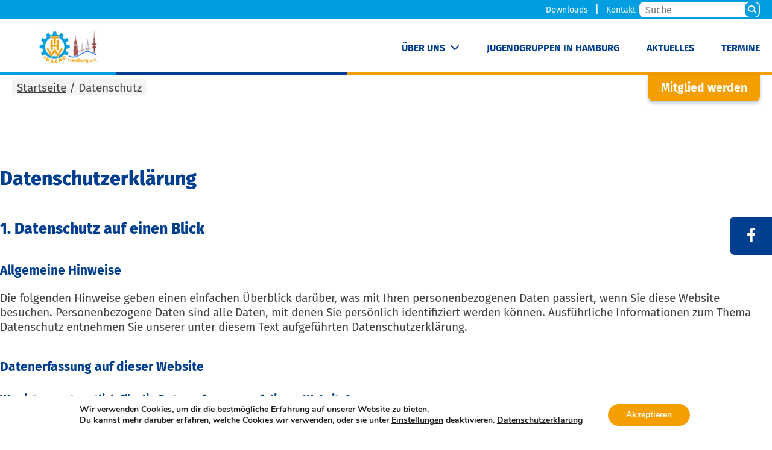

--- FILE ---
content_type: text/css
request_url: https://hamburg.thw-jugend.de/wp-content/themes/thw-jugend-theme/css/outdated-browser-rework.css
body_size: 492
content:
#outdated {
  font-family: "Fira Sans", "Open Sans", Helvetica, Arial;
  position: absolute;
  background-color: #009ee0;
  color: white;
  display: none;
  overflow: hidden;
  left: 0;
  position: fixed;
  text-align: center;
  text-transform: uppercase;
  top: 0;
  width: 100%;
  z-index: 999999;
  padding: 0 24px 24px 0;
  min-height: 30vh;
}
#outdated.fullscreen {
  height: 100%;
}
#outdated .vertical-center {
  display: table-cell;
  text-align: center;
  vertical-align: middle;
}
#outdated h6 {
  font-size: 25px;
  line-height: 25px;
  margin: 12px 0;
}
#outdated p {
  font-size: 16px;
  line-height: 12px;
  margin: 0;
}
#outdated #buttonUpdateBrowser {
  border: 2px solid white;
  color: white;
  cursor: pointer;
  display: block;
  margin: 30px auto 0;
  padding: 10px 20px;
  position: relative;
  text-decoration: none;
  width: 230px;
}
#outdated #buttonUpdateBrowser:hover {
  background-color: white;
  color: #009ee0;
}
#outdated .last {
  height: 20px;
  position: absolute;
  right: 70px;
  top: 10px;
  width: auto;
  display: inline-table;
}
#outdated .last[dir=rtl] {
  left: 25px !important;
  right: auto !important;
}
#outdated #buttonCloseUpdateBrowser {
  color: white;
  display: block;
  font-size: 36px;
  height: 100%;
  line-height: 36px;
  position: relative;
  text-decoration: none;
  width: 100%;
}

/*# sourceMappingURL=outdated-browser-rework.css.map */

--- FILE ---
content_type: text/css
request_url: https://hamburg.thw-jugend.de/wp-content/themes/thw-jugend-theme/lib/acf-image-select/css/image-select.css?ver=1.0.0
body_size: 96
content:
ul.acf-image-select-list li {
	display: inline-block;
	margin: 5px;
	text-align: center;
}
ul.acf-image-select-list li input {
	display: none;
}

li.acf-image-select {
	display: inline-block;
}

.acf-image-select .item-image {
	width: 50px;
	height: 50px;
	background-color: #aaaaaa;
	border: none;
	padding: 15px;
	border-radius: 15px;
}

.acf-image-select .item-input:checked ~ .item-image {
	background-color: #f49e00;
}


--- FILE ---
content_type: text/javascript
request_url: https://hamburg.thw-jugend.de/wp-content/plugins/acf-extended/assets/js/acfe-input.min.js?ver=0.9.2.2
body_size: 19882
content:
jQuery,"undefined"!=typeof acf&&"undefined"!=typeof acfe&&(acf.newCondition=function(e,t){var a=t.get("field"),i=a.getField(e.field);if(a&&!i&&acf.findField(e.field).length&&(i=acf.getField(e.field)),!a||!i)return!1;t={rule:e,target:a,conditions:t,field:i},i=i.get("type"),e=e.operator;return new(acf.getConditionTypes({fieldType:i,operator:e})[0]||acf.Condition)(t)}),jQuery,"undefined"!=typeof acf&&"undefined"!=typeof acfe&&(acf.registerConditionForFieldType("contains","checkbox"),acf.registerConditionForFieldType("contains","radio"),acf.registerConditionForFieldType("equalTo","acfe_code_editor"),acf.registerConditionForFieldType("notEqualTo","acfe_code_editor"),acf.registerConditionForFieldType("patternMatch","acfe_code_editor"),acf.registerConditionForFieldType("contains","acfe_code_editor"),acf.registerConditionForFieldType("hasValue","acfe_code_editor"),acf.registerConditionForFieldType("hasNoValue","acfe_code_editor"),acf.registerConditionForFieldType("equalTo","date_picker"),acf.registerConditionForFieldType("notEqualTo","date_picker"),acf.registerConditionForFieldType("patternMatch","date_picker"),acf.registerConditionForFieldType("contains","date_picker"),acf.registerConditionForFieldType("greaterThan","date_picker"),acf.registerConditionForFieldType("lessThan","date_picker"),acf.registerConditionForFieldType("equalTo","date_time_picker"),acf.registerConditionForFieldType("notEqualTo","date_time_picker"),acf.registerConditionForFieldType("patternMatch","date_time_picker"),acf.registerConditionForFieldType("contains","date_time_picker"),acf.registerConditionForFieldType("equalTo","acfe_forms"),acf.registerConditionForFieldType("notEqualTo","acfe_forms"),acf.registerConditionForFieldType("patternMatch","acfe_forms"),acf.registerConditionForFieldType("contains","acfe_forms"),acf.registerConditionForFieldType("hasValue","acfe_forms"),acf.registerConditionForFieldType("hasNoValue","acfe_forms"),acf.registerConditionForFieldType("equalTo","acfe_hidden"),acf.registerConditionForFieldType("notEqualTo","acfe_hidden"),acf.registerConditionForFieldType("patternMatch","acfe_hidden"),acf.registerConditionForFieldType("contains","acfe_hidden"),acf.registerConditionForFieldType("hasValue","acfe_hidden"),acf.registerConditionForFieldType("hasNoValue","acfe_hidden"),acf.registerConditionForFieldType("equalTo","acfe_post_statuses"),acf.registerConditionForFieldType("notEqualTo","acfe_post_statuses"),acf.registerConditionForFieldType("patternMatch","acfe_post_statuses"),acf.registerConditionForFieldType("contains","acfe_post_statuses"),acf.registerConditionForFieldType("hasValue","acfe_post_statuses"),acf.registerConditionForFieldType("hasNoValue","acfe_post_statuses"),acf.registerConditionForFieldType("equalTo","acfe_post_types"),acf.registerConditionForFieldType("notEqualTo","acfe_post_types"),acf.registerConditionForFieldType("patternMatch","acfe_post_types"),acf.registerConditionForFieldType("contains","acfe_post_types"),acf.registerConditionForFieldType("hasValue","acfe_post_types"),acf.registerConditionForFieldType("hasNoValue","acfe_post_types"),acf.registerConditionForFieldType("equalTo","acfe_slug"),acf.registerConditionForFieldType("notEqualTo","acfe_slug"),acf.registerConditionForFieldType("patternMatch","acfe_slug"),acf.registerConditionForFieldType("contains","acfe_slug"),acf.registerConditionForFieldType("hasValue","acfe_slug"),acf.registerConditionForFieldType("hasNoValue","acfe_slug"),acf.registerConditionForFieldType("equalTo","acfe_taxonomies"),acf.registerConditionForFieldType("notEqualTo","acfe_taxonomies"),acf.registerConditionForFieldType("patternMatch","acfe_taxonomies"),acf.registerConditionForFieldType("contains","acfe_taxonomies"),acf.registerConditionForFieldType("hasValue","acfe_taxonomies"),acf.registerConditionForFieldType("hasNoValue","acfe_taxonomies"),acf.registerConditionForFieldType("equalTo","taxonomy"),acf.registerConditionForFieldType("notEqualTo","taxonomy"),acf.registerConditionForFieldType("patternMatch","taxonomy"),acf.registerConditionForFieldType("contains","taxonomy"),acf.registerConditionForFieldType("hasValue","taxonomy"),acf.registerConditionForFieldType("hasNoValue","taxonomy"),acf.registerConditionForFieldType("equalTo","acfe_taxonomy_terms"),acf.registerConditionForFieldType("notEqualTo","acfe_taxonomy_terms"),acf.registerConditionForFieldType("patternMatch","acfe_taxonomy_terms"),acf.registerConditionForFieldType("contains","acfe_taxonomy_terms"),acf.registerConditionForFieldType("hasValue","acfe_taxonomy_terms"),acf.registerConditionForFieldType("hasNoValue","acfe_taxonomy_terms"),acf.registerConditionForFieldType("equalTo","time_picker"),acf.registerConditionForFieldType("notEqualTo","time_picker"),acf.registerConditionForFieldType("patternMatch","time_picker"),acf.registerConditionForFieldType("contains","time_picker"),acf.registerConditionForFieldType("equalTo","acfe_user_roles"),acf.registerConditionForFieldType("notEqualTo","acfe_user_roles"),acf.registerConditionForFieldType("patternMatch","acfe_user_roles"),acf.registerConditionForFieldType("contains","acfe_user_roles"),acf.registerConditionForFieldType("hasValue","acfe_user_roles"),acf.registerConditionForFieldType("hasNoValue","acfe_user_roles")),function(c){var i;"undefined"!=typeof acf&&"undefined"!=typeof acfe&&(i=[],acfe.registerEventForFieldType=function(e,t,a){i.push({fieldType:e,events:t="string"==typeof t?[t]:t,callback:a||!1})},acfe.getEvents=function(t){t=acf.parseArgs(t,{fieldType:""});var a=[];return i.map(function(e){t.fieldType&&-1===e.fieldType.indexOf(t.fieldType)||a.push(e)}),a},new acf.Model({actions:{new_field:"newField"},priority:20,data:{},parseEvent:function(e){return e.match(/^(\S+)\s*(.*)$/)},newField:function(o){this.set(o.cid,o.val()),acfe.getEvents({fieldType:o.get("type")}).map(function(n){n.events.map(function(e){e=this.parseEvent(e);o.on(e[1],e[2],this.proxy(function(e){var t=o.val(),a=this.get(o.cid),i=c(e.currentTarget);(n.callback||this.proxy(function(e,t,a,i,n){var o=e,c=t;"object"==typeof o&&(o=JSON.stringify(o)),(c="object"==typeof c?JSON.stringify(c):c)!==o&&(this.set(a.cid,e),acf.doAction("acfe/change_field",e,t,a,i,n),acf.doAction("acfe/change_field/type="+a.get("type"),e,t,a,i,n),acf.doAction("acfe/change_field/name="+a.get("name"),e,t,a,i,n),acf.doAction("acfe/change_field/key="+a.get("key"),e,t,a,i,n))}))(t,a,o,e,i)}))},this)},this)}}),acfe.registerEventForFieldType("button_group","change"),acfe.registerEventForFieldType("checkbox","change"),acfe.registerEventForFieldType("color_picker","change"),acfe.registerEventForFieldType("date_picker","change"),acfe.registerEventForFieldType("date_time_picker","change"),acfe.registerEventForFieldType("email",["input","change"]),acfe.registerEventForFieldType("file","change"),acfe.registerEventForFieldType("flexible_content","change"),acfe.registerEventForFieldType("gallery","change"),acfe.registerEventForFieldType("google_map","change"),acfe.registerEventForFieldType("image","change"),acfe.registerEventForFieldType("link","change"),acfe.registerEventForFieldType("number",["input","change"]),acfe.registerEventForFieldType("oembed","change"),acfe.registerEventForFieldType("page_link","change"),acfe.registerEventForFieldType("post_object","change"),acfe.registerEventForFieldType("relationship","change"),acfe.registerEventForFieldType("password",["input","change"]),acfe.registerEventForFieldType("radio","change"),acfe.registerEventForFieldType("range",["input","change"]),acfe.registerEventForFieldType("repeater","change"),acfe.registerEventForFieldType("select","change"),acfe.registerEventForFieldType("taxonomy","change"),acfe.registerEventForFieldType("text",["input","change"]),acfe.registerEventForFieldType("textarea",["input","change"]),acfe.registerEventForFieldType("time_picker","change"),acfe.registerEventForFieldType("true_false","change"),acfe.registerEventForFieldType("url",["input","change"]),acfe.registerEventForFieldType("user","change"),acfe.registerEventForFieldType("wysiwyg","change"),acfe.registerEventForFieldType("acfe_advanced_link","change"),acfe.registerEventForFieldType("acfe_block_types","change"),acfe.registerEventForFieldType("acfe_countries","change"),acfe.registerEventForFieldType("acfe_currencies","change"),acfe.registerEventForFieldType("acfe_code_editor","change"),acfe.registerEventForFieldType("acfe_date_range_picker","change"),acfe.registerEventForFieldType("acfe_field_groups","change"),acfe.registerEventForFieldType("acfe_field_types","change"),acfe.registerEventForFieldType("acfe_fields","change"),acfe.registerEventForFieldType("acfe_forms","change"),acfe.registerEventForFieldType("acfe_hidden","change"),acfe.registerEventForFieldType("acfe_image_selector","change"),acfe.registerEventForFieldType("acfe_image_sizes","change"),acfe.registerEventForFieldType("acfe_languages","change"),acfe.registerEventForFieldType("acfe_menu_locations","change"),acfe.registerEventForFieldType("acfe_options_pages","change"),acfe.registerEventForFieldType("acfe_payment","change"),acfe.registerEventForFieldType("acfe_payment_cart","change"),acfe.registerEventForFieldType("acfe_payment_selector","change"),acfe.registerEventForFieldType("acfe_phone_number","change"),acfe.registerEventForFieldType("acfe_post_formats","change"),acfe.registerEventForFieldType("acfe_post_statuses","change"),acfe.registerEventForFieldType("acfe_post_types","change"),acfe.registerEventForFieldType("acfe_recaptcha","change"),acfe.registerEventForFieldType("acfe_taxonomies","change"),acfe.registerEventForFieldType("acfe_taxonomy_terms","change"),acfe.registerEventForFieldType("acfe_templates","change"),acfe.registerEventForFieldType("acfe_user_roles","change"),acfe.registerEventForFieldType("acfe_slug",["input","change"]))}(jQuery),function(r){var i,f,l,n,o,c;"undefined"!=typeof acf&&"undefined"!=typeof acfe&&(i=[],acfe.FieldExtender=function(e){var t=acfe.extractVar(e,"id",acf.uniqueId("extender"));return e.type=acfe.getArray(e.type),e.dependencies=acfe.getArray(e.dependencies),e.extender=t,i.push(e),t},f=acf.Field.prototype.setup,acf.Field.prototype.setup=function(e){f.apply(this,arguments);var t=l(this);if(t.length){var a,i=Object.getPrototypeOf(this);this.extenders=[];for(a of t){this.extenders.push(a.extender);var n=r.extend(!0,{},a),o=acfe.extractVar(n,"events");acfe.extractVars(n,"type","condition","dependencies"),n.hasOwnProperty("setup")&&n.setup.apply(this,arguments);function c(){}c.prototype=Object.create(i),r.extend(c.prototype,n),o&&(c.prototype.events=r.extend(!0,{},c.prototype.events,o)),c.prototype.__parent__=i,i=c.prototype}this.getParent=function(e){for(var t=Object.getPrototypeOf(this);t;){if(t.extender===e)return t.__parent__;if(!t.__parent__)return t;t=t.__parent__}return t},Object.setPrototypeOf(this,i)}},l=function(e){var t,a=[];for(t of o(e))a.push(n(t));return a},n=function(e){for(var t of i)if(t.extender===e)return t;return!1},o=function(e){var t,a={};for(t of i)acfe.inArray(e.get("type"),t.type)&&(t.hasOwnProperty("condition")&&!t.condition.apply(e,arguments)||(a[t.extender]=t.dependencies));return c(a)},c=function(e,i=e,t=[],a=0){const n=(e="object"==typeof e&&!Array.isArray(e)?Object.keys(e):e).reduce(function(e,t,a){return i[t].every(Array.prototype.includes,e)&&e.push(t),e},t);t=e.filter(function(e){return!n.includes(e)});return t.length&&a<=e.length?c(t,i,n,a+1):n})}(jQuery),jQuery,"undefined"!=typeof acf&&"undefined"!=typeof acfe&&new acf.Model({actions:{new_field:"newField",duplicate_field:"duplicateField"},priority:1,validateField:function(e){return!!e.has("ftype")&&!acf.getFieldType(e.get("type")).prototype.get("ftype")},newField:function(e){this.validateField(e)&&(e.set("rtype",e.get("type"),!0),e.set("type",e.get("ftype"),!0),e.$el.attr("data-type",e.get("ftype")),e.$el.removeAttr("data-ftype"),delete e.data.ftype)},duplicateField:function(e,t){e.get("rtype")&&(t.attr("data-ftype",e.get("type")),t.attr("data-type",e.get("rtype")))}}),function(i){"undefined"!=typeof acf&&"undefined"!=typeof acfe&&new acf.Model({field:!1,placement:!1,actions:{new_field:"newField"},newField:function(e){(this.field=e).has("instructionTooltip")&&this.setTooltip(),e.has("instructionAboveField")&&this.setAboveField(),e.has("instructionPlacement")&&this.overridePlacement(e.get("instructionPlacement"))},setTooltip:function(){var e=acfe.versionCompare(acf.get("wp_version"),">=","5.5")?"dashicons-info-outline":"dashicons-info";this.field.$labelWrap().prepend('<span class="acfe-field-tooltip acfe-js-tooltip dashicons '+e+'" title="'+acf.strEscape(this.field.get("instructionTooltip"))+'"></span>'),this.field.$labelWrap().find(".description").remove()},setAboveField:function(){this.field.$inputWrap().prepend('<p class="description">'+this.field.get("instructionAboveField")+"</p>"),this.field.$labelWrap().find(".description").remove()},overridePlacement:function(e){var t=this.getPlacement();t&&t!==e&&this.setPlacement(e)},getPlacement:function(){var e=!1;return this.field.$labelWrap().find(">.description").length?e="label":this.field.$inputWrap().find(">.description:first-child").length?e="above_field":this.field.$inputWrap().find(">.description:last-child").length?e="field":this.field.$labelWrap().find(">.acfe-field-tooltip").length&&(e="tooltip"),this.placement=e,this.placement},$getInstruction:function(){var e=this.getPlacement();return"label"===e?this.field.$labelWrap().find(">.description"):"above_field"===e?this.field.$inputWrap().find(">.description:first-child"):"field"===e?this.field.$inputWrap().find(">.description:last-child"):"tooltip"===e&&this.field.$labelWrap().find(">.acfe-field-tooltip")},setPlacement:function(e){var t,a=this.$getInstruction();"tooltip"===this.placement&&(t=a.attr("title"),a.remove(),a=i('<p class="description">'+t+"</p>")),"label"===e?this.field.$labelWrap().append(a):"above_field"===e?this.field.$inputWrap().prepend(a):"field"===e?this.field.$inputWrap().append(a):"tooltip"===e&&(e=acfe.versionCompare(acf.get("wp_version"),">=","5.5")?"dashicons-info-outline":"dashicons-info",this.field.$labelWrap().prepend(i('<span class="acfe-field-tooltip acfe-js-tooltip dashicons '+e+'" title="'+acf.strEscape(a.html())+'"></span>')),a.remove())}})}(jQuery),function(n){"undefined"!=typeof acf&&"undefined"!=typeof acfe&&new acf.Model({actions:{new_field:"newField"},getFieldType:function(e){return e.get("rtype",e.get("type"))},validateField:function(e){return!!e.has("acfeLabels")&&("checkbox"===this.getFieldType(e)||"radio"===this.getFieldType(e))},newField:function(e){if(this.validateField(e)){var t,a,i=e.get("acfeLabels");switch(this.getFieldType(e)){case"checkbox":for(t in i)a=i[t],e.$control().find('input[type=checkbox][value="'+a+'"]').closest("ul").before("<strong>"+t+"</strong>");break;case"radio":for(t in i)a=i[t],e.$control().find('input[type=radio][value="'+a+'"]').closest("li").addClass("parent").prepend("<strong>"+t+"</strong>");e.$control().hasClass("acf-hl")&&e.$control().find("li.parent").each(function(){n(this).nextUntil("li.parent").addBack().wrapAll("<li><ul></ul></li>")})}}}})}(jQuery),jQuery,"undefined"!=typeof acf&&"undefined"!=typeof acfe&&(acf.Field.prototype.getModal=function(e){var t=acfe.findModal("",this.$inputWrap());return!!t.length&&acfe.getModal(t,e)}),function(r){"undefined"!=typeof acf&&"undefined"!=typeof acfe&&new acf.Model({actions:{select2_init:"init"},filters:{select2_args:"args",select2_ajax_data:"ajaxData"},init:function(e,t,a,i,n){i&&(acf.doAction("select2_init/type="+i.get("type"),e,t,a,i,n),acf.doAction("select2_init/name="+i.get("name"),e,t,a,i,n),acf.doAction("select2_init/key="+i.get("key"),e,t,a,i,n))},args:function(e,i,n,o,c){return o&&(e=acf.applyFilters("select2_args/type="+o.get("type"),e,i,n,o,c),e=acf.applyFilters("select2_args/name="+o.get("name"),e,i,n,o,c),e=acf.applyFilters("select2_args/key="+o.get("key"),e,i,n,o,c),acf.isset(window,"jQuery","fn","selectWoo")||(e.templateSelection=function(e){var t=e.text,t=acf.applyFilters("select2_template_selection",t,e,i,n,o,c);t=acf.applyFilters("select2_template_selection/type="+o.get("type"),t,e,i,n,o,c),t=acf.applyFilters("select2_template_selection/name="+o.get("name"),t,e,i,n,o,c),t=acf.applyFilters("select2_template_selection/key="+o.get("key"),t,e,i,n,o,c);var a=r('<span class="acf-selection"></span>');return a.html(acf.escHtml(t)),a.data("element",e.element),a},e.templateResult=function(e){var t=e.text,t=acf.applyFilters("select2_template_result",t,e,i,n,o,c);t=acf.applyFilters("select2_template_result/type="+o.get("type"),t,e,i,n,o,c),t=acf.applyFilters("select2_template_result/name="+o.get("name"),t,e,i,n,o,c),t=acf.applyFilters("select2_template_result/key="+o.get("key"),t,e,i,n,o,c);var a=r('<span class="acf-selection"></span>');return a.html(acf.escHtml(t)),a.data("element",e.element),a},acfe.versionCompare(acf.get("acf_version"),"<","5.10")&&(e.escapeMarkup=function(e){return"string"!=typeof e?e:acf.escHtml(e)}))),e},ajaxData:function(e,t,a,i,n){return i?(e=acf.applyFilters("select2_ajax_data/type="+i.get("type"),e,t,a,i,n),e=acf.applyFilters("select2_ajax_data/name="+i.get("name"),e,t,a,i,n),(e=acf.applyFilters("select2_ajax_data/key="+i.get("key"),e,t,a,i,n)).action?acf.applyFilters("select2_ajax_data/action="+e.action,e,t,a,i,n):e):e}})}(jQuery),function(c){"undefined"!=typeof acf&&"undefined"!=typeof acfe&&(acfe.Form=acf.Model.extend({notice:!1,validator:!1,events:{"click .button":"onClickSubmit",'click [type="submit"]':"onClickSubmit",invalidField:"onInvalidField","changed:status":"onChangeStatus",showErrors:"onShowErrors"},setup:function(e){e=(this.$el=e).data("cid");c.extend(this.data,acfe.getFormData(e)),this.$el.data("acfe_form",this)},initialize:function(){this.$el.removeData("acf"),this.get("hide_unload")&&acf.unload.disable()},onClickSubmit:function(e,t){t.hasClass("disabled")&&e.preventDefault()},onInvalidField:function(e,t){var a=acf.getField(c(e.target));if(a.notice&&"error"===a.notice.get("type"))switch(this.get("error_class")&&a.notice.$el.addClass(this.get("error_class")),this.get("error_position")){case"hide":a.notice.remove();break;case"below":a.$control().length?a.notice.$el.insertAfter(a.$control()):a.$inputWrap().length&&a.notice.$el.appendTo(a.$inputWrap()),a.notice.$el.addClass("-below");break;case"group":var i=acfe.getTextNode(a.$labelWrap().find("label")).trim(),n=a.$('.acf-input-wrap [placeholder!=""]').attr("placeholder"),o=a.notice.$el.text().trim();a.notice.remove(),o=i&&i.length&&"*"!==i?`${i}: ${o}`:n&&n.length&&""!==n?`${n}: ${o}`:`${acfe.ucFirst(a.get("name")).replace(/_/g," ")}: ${o}`,this.notice&&this.notice.$el.append(acf.escHtml(`<p>${o}</p>`))}},onChangeStatus:function(e,t,a,i){switch(a){case"validating":if(this.validator)return;var n=this.$el.data("acf"),o=Object.getPrototypeOf(n).showErrors;n.showErrors=function(){o.apply(this,arguments),n.trigger("showErrors")},this.validator=n;break;case"invalid":if("group"===this.get("error_position")){if(!this.validator.getFieldErrors().length){this.notice&&(this.notice.remove(),this.notice=!1);break}this.notice?this.notice.update({type:"error",html:""}):this.notice=acf.newNotice({type:"error",target:this.$el}),this.get("error_class")&&this.notice.$el.addClass(this.get("error_class")),this.notice.$el.find("p:empty").remove(),this.setTimeout(function(){acfe.scrollTo(this.notice.$el)},20)}break;case"valid":"group"===this.get("error_position")&&this.notice&&(this.notice.remove(),this.notice=!1),this.get("hide_revalidation")&&this.validator.has("notice")&&(this.validator.get("notice").remove(),this.validator.set("notice",null))}},onShowErrors:function(e,t){var a,i,n,o;this.get("hide_error")?this.validator.has("notice")&&(this.validator.get("notice").remove(),this.validator.set("notice",null)):this.validator.has("notice")&&(a=this.validator.getFieldErrors(),i=this.validator.getGlobalErrors(),n=0,a.map(function(e){var t=this.validator.$('[name="'+e.input+'"]').first();(t=!t.length?this.validator.$('[name^="'+e.input+'"]').first():t).length&&n++},this),o=this.get("messages.failure"),i.map(function(e){o+=o.length?". ":"",o+=e.message}),1===n&&this.get("messages.error")?(o+=o.length?". ":"",o+=this.get("messages.error")):1<n&&this.get("messages.errors")&&(o+=o.length?". ":"",o+=this.get("messages.errors").replace("%d",n)),this.validator.get("notice").update({text:o}))},set:function(e,t,a){var i=this.get(e);if(i===t)return this;var n=e.split("."),o=n.shift(),c=this.get(o);acfe.arraySet(this.data,e,t),acfe.setFormData(this.get("cid"),e,t);var r=this.get(o);return a||(this.changed=!0,1<n.length&&this.trigger(`changedData:${o}`,[r,c]),this.trigger("changedData:"+e,[t,i]),this.trigger("changedData",[e,t,i])),this}}),acf.addAction("acfe/form/validation_success",function(e,t,a){t.has("notice")&&t.get("notice").update({type:"success",text:a.get("messages.success"),timeout:1e3})}))}(jQuery),function(){var e;"undefined"!=typeof acf&&"undefined"!=typeof acfe&&(new acf.Model({wait:"prepare",priority:1,initialize:function(){acfe.get("is_admin")||new e}}),e=acf.Model.extend({actions:{"new_field/type=date_picker":"datePicker","new_field/type=date_time_picker":"datePicker","new_field/type=time_picker":"datePicker","new_field/type=acfe_date_range_picker":"datePicker","new_field/type=google_map":"googleMap"},datePicker:function(e){var t=e.getForm();t&&t.get("field_class")&&e.$inputText().addClass(t.get("field_class"))},googleMap:function(e){var t=e.getForm();t&&t.get("field_class")&&e.$search().addClass(t.get("field_class"))}}))}(jQuery),function(c){"undefined"!=typeof acf&&"undefined"!=typeof acfe&&(acf.Field.prototype.getForm=function(){return acfe.getForm(this.$el.closest(".acfe-form"))},acfe.findForms=function(t){acfe.isObject(t)||(t={name:t});var e=".acfe-form",a=!1;if((t=acf.parseArgs(t,{cid:[],name:[],parent:!1,limit:!1})).cid=acfe.getArray(t.cid),t.name=acfe.getArray(t.name),t.name.length){for(var i of t.name)acfe.getFormsData({name:i}).map(function(e){t.cid.push(e.cid)});if(!t.cid.length)return c()}if(t.cid.length){var n,o=[];for(n of t.cid)o.push(e+'[data-cid="'+n+'"]');e=o.join(",")}return a=t.parent?t.parent.find(e):c(e),a=t.limit?a.slice(0,t.limit):a},acfe.getForms=function(e){e instanceof jQuery||(e=acfe.findForms(e));var t=[];return e.each(function(){var e=acfe.getForm(c(this));e&&t.push(e)}),t},acfe.getForm=function(e){if(e instanceof jQuery){if(!e.hasClass("acfe-form"))return!1}else e=acfe.findForm(e);return!!e.length&&(e.data("acfe_form")||acfe.newForm(e))},acfe.findForm=function(e){return acfe.isObject(e)||(e={name:e}),e=acf.parseArgs(e,{limit:1}),acfe.findForms(e)},acfe.newForm=function(e){e=new acfe.Form(e);return acf.doAction("acfe/new_form",e),acf.doAction(`acfe/new_form/form=${e.get("name")}`,e),e},acfe.getFormsData=function(e){e instanceof acfe.Form?e={form:e}:acfe.isObject(e)||(e={cid:e}),(e=acf.parseArgs(e,{form:"",cid:"",name:"",success:""})).form&&e.form instanceof acfe.Form&&(e.cid=e.form.get("cid"));var t,a,i,n,o=[],c=acfe.get("forms",{});if(!Object.keys(c).length)return o;for(t in c)c[t]&&(n=i=a=!0,e.cid.length&&(a=e.cid===t),e.name.length&&(i=e.name===c[t].name),""!==e.success&&(n=e.success===c[t].success),a&&i&&n&&o.push(c[t]));return o},acfe.getFormData=function(e){e=acfe.getFormsData(e);return!!e.length&&e.shift()},acfe.setFormData=function(e,t,a){acfe.set(`forms.${e}.${t}`,a)},acfe.renderForm=function(e){e&&e.length&&e.hasClass("acfe-form")&&(e=e.parent()),acf.doAction("append",e)})}(jQuery),function(){var e;"undefined"!=typeof acf&&"undefined"!=typeof acfe&&(new acf.Model({wait:"prepare",priority:5,initialize:function(){acfe.get("is_admin")||new e}}),e=acf.Model.extend({actions:{validation_begin:"validationBegin",validation_failure:"validationFailure",validation_success:"validationSuccess",submit:"submit"},filters:{validation_complete:"validationComplete"},validationBegin:function(e){var t,a=acfe.getForm(e);a&&(t=e.data("acf"),acf.doAction("acfe/form/validation_begin",e,t,a),acf.doAction(`acfe/form/validation_begin/form=${a.get("name")}`,e,t,a))},validationFailure:function(e,t){var a=acfe.getForm(e);a&&(acf.doAction("acfe/form/validation_failure",e,t,a),acf.doAction(`acfe/form/validation_failure/form=${a.get("name")}`,e,t,a))},validationSuccess:function(e,t){var a=acfe.getForm(e);a&&(acf.doAction("acfe/form/validation_success",e,t,a),acf.doAction(`acfe/form/validation_success/form=${a.get("name")}`,e,t,a))},submit:function(e){var t,a=acfe.getForm(e);a&&(t=e.data("acf"),acf.doAction("acfe/form/submit",e,t,a),acf.doAction(`acfe/form/submit/form=${a.get("name")}`,e,t,a))},validationComplete:function(e,t,a){var i=acfe.getForm(t);return i&&(e=acf.applyFilters("acfe/form/validation_complete",e,t,a,i),e=acf.applyFilters(`acfe/form/validation_complete/form=${i.get("name")}`,e,t,a,i)),e}}))}(jQuery),jQuery,"undefined"!=typeof acf&&"undefined"!=typeof acfe&&["prepare","ready","load","append"].map(function(e){acf.addAction(e,function(e){acfe.get("is_admin")||acfe.getForms({parent:e})},1)}),function(){var e;"undefined"!=typeof acf&&"undefined"!=typeof acfe&&(new acf.Model({wait:"ready",priority:15,initialize:function(){!acfe.get("is_admin")&&acf.isset(window,"wp","media","view","settings","post")&&new e}}),e=acf.Model.extend({defaultPostId:null,actions:{new_media_popup:"newMediaPopup","acfe/before_editor_media_popup":"beforeEditorPopup","acfe/open_editor_media_popup":"openEditorPopup","acfe/close_editor_media_popup":"closeEditorPopup"},filters:{"acfe/select_media_popup/args":"mediaPopupArgs","acfe/select_media_popup/frame_options":"mediaPopupFrameOptions"},initialize:function(){this.defaultPostId=wp.media.view.settings.post.id},resetPostId:function(){wp.media.view.settings.post.id=this.defaultPostId},newMediaPopup:function(e){null!==e.get("attachTo")&&(wp.media.view.settings.post.id=e.get("attachTo")),e.frame.on("close",this.proxy(this.resetPostId))},beforeEditorPopup:function(e){e=this.getFieldAttachTo(e);!1!==e&&(wp.media.view.settings.post.id=e)},openEditorPopup:function(e){e=this.getFieldAttachTo(e);!1!==e&&(wp.media.view.settings.post.id=e)},closeEditorPopup:function(e){this.setTimeout(this.resetPostId,100)},mediaPopupArgs:function(e,t){t=this.getFieldAttachTo(t);return!1!==t&&(e.attachTo=t),e},mediaPopupFrameOptions:function(e,t){return"uploadedTo"===t.get("library")&&null!==t.get("attachTo")&&(e.library.uploadedTo=t.get("attachTo")),e},getFieldAttachTo:function(t){var e=t.getForm();if(!e)return!1;var a=0;return e.get("media")&&e.get("media").some(function(e){if(acfe.inArray(t.get("key"),e.fields))return a=e.post_id,!0}),a}}))}(jQuery),function(n){var e;"undefined"!=typeof acf&&"undefined"!=typeof acfe&&(new acf.Model({wait:"prepare",priority:5,initialize:function(){acfe.get("is_admin")||new e}}),e=acf.Model.extend({initialize:function(){var e,t,a,i=this.getFormSuccess();i&&(e=i.data,t=!!i.form&&i.form.$el,a=i.form||!1,i=i.form?i.form.get("success_data"):i.data.success_data,acf.doAction("acfe/form/submit_success",t,a,i),acf.doAction(`acfe/form/submit_success/form=${e.name}`,t,a,i),acfe.doActionDeprecated("acfe/form/success",[t],"0.9.0.3","acfe/form/submit_success"),acfe.doActionDeprecated(`acfe/form/success/id=${e.id}`,[t],"0.9.0.3",`acfe/form/submit_success/form=${e.name}`),acfe.doActionDeprecated(`acfe/form/success/form=${e.name}`,[t],"0.9.0.3",`acfe/form/submit_success/form=${e.name}`),acfe.doActionDeprecated(`acfe/form/success/name=${e.name}`,[t],"0.9.0.3",`acfe/form/submit_success/form=${e.name}`),acfe.doActionDeprecated("acfe/form/submit/success",[t],"0.9.0.3","acfe/form/submit_success"),acfe.doActionDeprecated(`acfe/form/submit/success/id=${e.id}`,[t],"0.9.0.3",`acfe/form/submit_success/form=${e.name}`),acfe.doActionDeprecated(`acfe/form/submit/success/name=${e.name}`,[t],"0.9.0.3",`acfe/form/submit_success/form=${e.name}`),e.scroll&&(e.selector?acfe.scrollTo(n(e.selector)):t&&acfe.scrollTo(t.prev())))},getFormSuccess:function(){var e=acfe.getFormData({success:!0});return!!e&&{form:acfe.getForm({cid:e.cid}),data:e}}}))}(jQuery),function(r){var e,t,a;"undefined"!=typeof acf&&"undefined"!=typeof acfe&&(e=function(){var a=this.parent(),e=a&&"repeater"===a.get("type"),t={mode:"select",field:this.get("key"),multiple:e,library:this.get("library"),allowedTypes:this.get("mime_types"),select:r.proxy(function(e,t){0<t?this.append(e,a):this.render(e)},this)};switch(this.get("type")){case"image":t.type="image",t.title=acf.__("Select Image");break;case"file":t.title=acf.__("Select File")}t=acf.applyFilters("acfe/select_media_popup/args",t,this),t=acf.applyFilters(`acfe/select_media_popup/args/type=${this.get("type")}`,t,this),t=acf.applyFilters(`acfe/select_media_popup/args/name=${this.get("name")}`,t,this);t=acf.applyFilters(`acfe/select_media_popup/args/key=${this.get("key")}`,t,this),acf.newMediaPopup(t)},acf.models.ImageField.prototype.selectAttachment=e,acf.models.FileField.prototype.selectAttachment=e,e=function(){var e=this.val();if(!e)return!1;var t={mode:"edit",attachment:e,field:this.get("key"),select:r.proxy(function(e,t){this.render(e)},this)};switch(this.get("type")){case"image":t.title=acf.__("Edit File"),t.button=acf.__("Update File");break;case"file":t.title=acf.__("Edit Image"),t.button=acf.__("Update Image")}t=acf.applyFilters("acfe/edit_media_popup/args",t,this),t=acf.applyFilters(`acfe/edit_media_popup/args/type=${this.get("type")}`,t,this),t=acf.applyFilters(`acfe/edit_media_popup/args/name=${this.get("name")}`,t,this);t=acf.applyFilters(`acfe/edit_media_popup/args/key=${this.get("key")}`,t,this),acf.newMediaPopup(t)},acf.models.ImageField.prototype.editAttachment=e,acf.models.FileField.prototype.editAttachment=e,acf.models.GalleryField.prototype.onClickAdd=function(e,t){var a;this.isFull()?this.showNotice({text:acf.__("Maximum selection reached"),type:"warning"}):(a={mode:"select",title:acf.__("Add Image to Gallery"),field:this.get("key"),multiple:"add",library:this.get("library"),allowedTypes:this.get("mime_types"),selected:this.val(),select:r.proxy(function(e,t){this.appendAttachment(e,t)},this)},a=acf.applyFilters("acfe/select_media_popup/args",a,this),a=acf.applyFilters(`acfe/select_media_popup/args/type=${this.get("type")}`,a,this),a=acf.applyFilters(`acfe/select_media_popup/args/name=${this.get("name")}`,a,this),a=acf.applyFilters(`acfe/select_media_popup/args/key=${this.get("key")}`,a,this),acf.newMediaPopup(a))},acf.models.GalleryField.prototype.editAttachment=function(e){e={mode:"edit",title:acf.__("Edit Image"),button:acf.__("Update Image"),attachment:e,field:this.get("key"),select:r.proxy(function(e,t){this.renderAttachment(e)},this)},e=acf.applyFilters("acfe/edit_media_popup/args",e,this);e=acf.applyFilters(`acfe/edit_media_popup/args/type=${this.get("type")}`,e,this),e=acf.applyFilters(`acfe/edit_media_popup/args/name=${this.get("name")}`,e,this),e=acf.applyFilters(`acfe/edit_media_popup/args/key=${this.get("key")}`,e,this);acf.newMediaPopup(e)},t=acf.models.SelectMediaPopup.prototype.getFrameOptions,acf.models.SelectMediaPopup.prototype.getFrameOptions=function(){var e=t.apply(this,arguments);return e=acf.applyFilters("acfe/select_media_popup/frame_options",e,this)},a=acf.models.EditMediaPopup.prototype.getFrameOptions,acf.models.EditMediaPopup.prototype.getFrameOptions=function(){var e=a.apply(this,arguments);return e=acf.applyFilters("acfe/edit_media_popup/frame_options",e,this)},new acf.Model({wait:"prepare",done:[],initialize:function(){acf.isset(window,"wp","media","editor")&&this.customizeEditor()},customizeEditor:function(){var o=this,c=wp.media.editor.add;wp.media.editor.add=function(e,t){if("string"!=typeof e||!e.startsWith("acf-editor")||o.done.includes(e))return c.apply(this,arguments);o.done.push(e);var a=r("#"+e).closest(".acf-field");if(!a.length)return c.apply(this,arguments);var i=acf.getInstance(a);if(!i)return c.apply(this,arguments);acf.doAction("acfe/before_editor_media_popup",i);var n=c.apply(this,arguments);return acf.doAction("acfe/new_editor_media_popup",i,n),n.on("open",function(){acf.doAction("acfe/open_editor_media_popup",i,n)}),n.on("close",function(){acf.doAction("acfe/close_editor_media_popup",i,n)}),n}}}))}(jQuery),function(a){var i,n;"undefined"!=typeof acf&&"undefined"!=typeof acfe&&(acf.validation.onClickSubmit=function(e,t){i(t),this.set("originalEvent",e)},i=function(e){var t=a(".acf-field input"),e=e.closest("form");(t=e.length?e.find(".acf-field input"):t).each(function(){this.checkValidity()||n(a(this))})},n=function(e){e=e.parents(".acf-postbox");!e.length||(e=acf.getPostbox(e))&&(e.$el.hasClass("hide-if-js")||"none"==e.$el.css("display"))&&(e.$el.removeClass("hide-if-js"),e.$el.css("display",""))})}(jQuery),function(){var e;"undefined"!=typeof acf&&"undefined"!=typeof acfe&&(e=acf.Field.extend({type:"acfe_advanced_link",events:{'click a[data-name="add"]':"onClickEdit",'click a[data-name="edit"]':"onClickEdit",'click a[data-name="remove"]':"onClickRemove"},$control:function(){return this.$(".acf-link")},getSubField:function(e){return acf.getFields({key:e,parent:this.$el}).shift()},getSubFields:function(){return acf.getFields({parent:this.$el})},getValue:function(){var e={type:this.getSubField("type").val(),title:this.getSubField("title").val(),value:"",name:"",target:Boolean(this.getSubField("target").val())};return e.value=this.getSubField(e.type).val(),e.name=e.value,"post"!==e.type&&"term"!==e.type||(e.name=this.getSubField(e.type).$input().find(":selected").text()),e},setValue:function(e){if(!e)return this.clearValue();acfe.isString(e)&&(e={type:"url",title:"",value:e,target:!1}),e=acf.parseArgs(e,{type:"url",value:"",title:"",target:!1}),this.getSubField("type").val(e.type),this.getSubField(e.type).val(e.value),this.getSubField("title").val(e.title),this.getSubField("target").val(e.target),this.renderValue()},clearValue:function(){this.getSubFields().map(function(e){e.val("")})},renderValue:function(){var e=this.val(),t=this.$control();t.removeClass("-value -external"),(e.value||e.title)&&t.addClass("-value"),e.target&&t.addClass("-external");t="url"===e.type?e.value:"#";this.$(".link-title").html(e.title),this.$(".link-url").attr("href",t).html(e.name)},onClickEdit:function(e,t){this.getModal({open:!0,onClose:this.proxy(function(){this.renderValue()})})},onClickRemove:function(e,t){this.clearValue(),this.renderValue()}}),acf.registerFieldType(e),new acf.Model({filters:{"select2_ajax_data/action=acfe/fields/advanced_link/post_query":"ajaxData"},ajaxData:function(e,t,a,i,n){i=i.parent();return i&&(e.field_key=i.get("key")),e}}))}(jQuery),function(i){var e;"undefined"!=typeof acf&&"undefined"!=typeof acfe&&(e=acf.Field.extend({type:"acfe_button",events:{"click input":"onClick","click button":"onClick"},$input:function(){return this.$("input").length?this.$("input"):this.$("button").length?this.$("button"):void 0},initialize:function(){var e=this.$input();this.inherit(e)},onClick:function(e,t){var a;this.get("ajax")&&(e.preventDefault(),a={action:"acfe/fields/button",field_key:this.get("key"),acf:acf.serialize(this.$el.closest("form"),"acf")},a=acf.applyFilters("acfe/fields/button/data",a,this.$el),a=acf.applyFilters("acfe/fields/button/data/name="+this.get("name"),a,this.$el),a=acf.applyFilters("acfe/fields/button/data/key="+this.get("key"),a,this.$el),acf.doAction("acfe/fields/button/before_ajax",this.$el,a),acf.doAction("acfe/fields/button/before",this.$el,a),acf.doAction("acfe/fields/button/before/name="+this.get("name"),this.$el,a),acf.doAction("acfe/fields/button/before/key="+this.get("key"),this.$el,a),i.ajax({url:acf.get("ajaxurl"),data:acf.prepareForAjax(a),type:"post",dataType:"json",context:this,success:function(e){acf.doAction("acfe/fields/button/ajax_success",e,this.$el,a),acf.doAction("acfe/fields/button/success",e,this.$el,a),acf.doAction("acfe/fields/button/success/name="+this.get("name"),e,this.$el,a),acf.doAction("acfe/fields/button/success/key="+this.get("key"),e,this.$el,a)},complete:function(e){e=e.responseText;acf.doAction("acfe/fields/button/complete",e,this.$el,a),acf.doAction("acfe/fields/button/complete/name="+this.get("name"),e,this.$el,a),acf.doAction("acfe/fields/button/complete/key="+this.get("key"),e,this.$el,a)}}))}}),acf.registerFieldType(e))}(jQuery),function(){var e;"undefined"!=typeof acf&&"undefined"!=typeof acfe&&(e=acf.models.CheckboxField,acf.models.CheckboxField=e.extend({setValue:function(e){if(!e)return this.clearValue();acfe.getArray(e).map(function(e){e=this.$(':checkbox[value="'+e+'"]');e.length&&!e.is(":checked")&&e.prop("checked",!0).trigger("change")},this)},clearValue:function(){var e=this.$inputs(),t=this.$("label");e.prop("checked",!1),t.removeClass("selected")}}))}(jQuery),function(){var e;"undefined"!=typeof acf&&"undefined"!=typeof acfe&&(e=acf.Field.extend({wait:!1,type:"clone",events:{duplicateField:"onDuplicate"},initialize:function(){this.has("acfeCloneModal")&&(this.$el.find("> .acf-input > .acf-fields, > .acf-input > .acf-table").wrapAll('<div class="acfe-modal"><div class="acfe-modal-wrapper"><div class="acfe-modal-content"></div></div></div>'),this.$el.find("> .acf-input").append('<a href="#" class="acf-button button" data-modal>'+this.get("acfeCloneModalButton")+"</a>"),this.initializeModal())},initializeModal:function(){var e,t=this.$labelWrap().find("label").text().trim();this.$el.is("td")&&(t=this.get("acfeCloneModalButton"),(e=this.$el.closest("table").find(' > thead th[data-key="'+this.get("key")+'"]')).length&&(t=acfe.getTextNode(e))),t.length||(t=this.get("acfeCloneModalButton")),this.getModal({title:t,size:this.has("acfeCloneModalSize")?this.get("acfeCloneModalSize"):"large",footer:!!this.has("acfeCloneModalClose")&&acf.__("Close"),class:"acfe-modal-edit-"+this.get("name")+" acfe-modal-edit-"+this.get("key")})},onDuplicate:function(e,t,a){a.find(".acf-input:first > a[data-modal]").remove()}}),acf.registerFieldType(e))}(jQuery),function(t){var e;"undefined"!=typeof acf&&"undefined"!=typeof acfe&&(e=acf.Field.extend({wait:!1,type:"acfe_code_editor",editor:{},events:{showField:"onShow",duplicateField:"onDuplicate"},$control:function(){return this.$("> .acf-input > .acf-input-wrap")},$input:function(){return this.$control().find("> textarea")},initialize:function(){var e;acf.isset(wp,"codeEditor")&&(e={lineNumbers:this.get("lines"),lineWrapping:!0,styleActiveLine:!1,continueComments:!0,indentUnit:this.get("indentUnit"),tabSize:1,indentWithTabs:!1,autoRefresh:!0,mode:this.get("mode"),extraKeys:{Tab:function(e){e.execCommand("indentMore")},"Shift-Tab":function(e){e.execCommand("indentLess")}}},e=acf.applyFilters("acfe/fields/code_editor/args",e,this),e=acf.applyFilters("acfe/fields/code_editor/args/name="+this.get("name"),e,this),e=acf.applyFilters("acfe/fields/code_editor/args/key="+this.get("key"),e,this),this.editor=wp.codeEditor.initialize(this.$input().get(0),{codemirror:t.extend(wp.codeEditor.defaultSettings.codemirror,e)}),this.get("rows")&&(this.editor.codemirror.getScrollerElement().style.minHeight=18.5*this.get("rows")+"px"),this.get("maxRows")&&(this.editor.codemirror.getScrollerElement().style.maxHeight=18.5*this.get("maxRows")+"px"),this.editor.codemirror.on("change",this.proxy(this.onEditorChange)),acf.doAction("acfe/fields/code_editor/init",this.editor,this),acf.doAction("acfe/fields/code_editor/init/name="+this.get("name"),this.editor,this),acf.doAction("acfe/fields/code_editor/init/key="+this.get("key"),this.editor,this))},onEditorChange:function(e,t){this.editor.codemirror.save(),this.$input().change()},onShow:function(){this.editor.codemirror&&this.editor.codemirror.refresh()},onDuplicate:function(e,t,a){a.find(".CodeMirror:last").remove()}}),acf.registerFieldType(e))}(jQuery),function(){var e;"undefined"!=typeof acf&&"undefined"!=typeof acfe&&(e=acf.Field.extend({wait:"new_field",type:"acfe_column",$control:function(){return this.$(".acf-fields:first")},initialize:function(){if(this.$el.is("td")&&(this.$el.closest(".acf-table").find('th[data-type="acfe_column"]').remove(),this.remove()),this.get("endpoint"))return this.$el.find("> .acf-label").remove(),void this.$el.find("> .acf-input").remove();var e=this.$el,t=this.$el.find("> .acf-label"),a=(this.$inputWrap(),this.$control());t.remove();t=e.parent();t.addClass("acfe-column-wrapper"),a.addClass(t.hasClass("-left")?"-left":""),a.addClass(t.hasClass("-clear")?"-clear":""),a.append(e.nextUntil(".acf-field-acfe-column",".acf-field"))}}),acf.registerFieldType(e))}(jQuery),function(t){var a;"undefined"!=typeof acf&&"undefined"!=typeof acfe&&(a=acf.models.FlexibleContentField,acf.models.FlexibleContentField=a.extend({addSortable:function(a){1!=this.get("max")&&this.$layoutsWrap().sortable({items:"> .layout",handle:"> .acf-fc-layout-actions-wrap > .acf-fc-layout-handle",forceHelperSize:!1,forcePlaceholderSize:!0,revert:50,tolerance:"pointer",scroll:!0,stop:function(e,t){a.render()},update:function(e,t){a.$input().trigger("change")}})},add:function(e){var t=a.prototype.add.apply(this,arguments);t.length&&t.data("added",!0)}}),new acf.Model({actions:{invalid_field:"onInvalidField",valid_field:"onValidField"},onInvalidField:function(e){e.$el.parents(".layout").addClass("acfe-flexible-modal-edit-error")},onValidField:function(e){e.$el.parents(".layout").each(function(){var e=t(this);e.find(".acf-error").length||e.removeClass("acfe-flexible-modal-edit-error")})}}))}(jQuery),function(a){var e,l;"undefined"!=typeof acf&&"undefined"!=typeof acfe&&(e=acf.models.TooltipConfirm.prototype.initialize,acf.models.TooltipConfirm.prototype.initialize=function(){e.apply(this,arguments),acfe.isACF65()||this.$el.hasClass("acf-fc-popup")&&this.$el.addClass("-legacy")},l=acf.models.TooltipConfirm.prototype.onConfirm,acf.models.TooltipConfirm.prototype.onConfirm=function(e,t){var a,i,n,o,c,r,f;acfe.isACF65()&&this.$el.hasClass("acf-more-layout-actions")&&t.is("[data-action]")?(f=(a=this.get("target").closest(".layout")).closest(".acf-field"),(i=acf.getInstance(f))?(n=i.get("key"),o=i.get("name"),c=a.data("layout"),r=t.data("action"),f=!1,f=acf.applyFilters("acfe/fields/flexible_content/prevent_action_button",!1,t,r,c,a,i),f=acf.applyFilters(`acfe/fields/flexible_content/prevent_action_button/name=${o}`,f,t,r,c,a,i),f=acf.applyFilters(`acfe/fields/flexible_content/prevent_action_button/key=${n}`,f,t,r,c,a,i),f=acf.applyFilters(`acfe/fields/flexible_content/prevent_action_button/layout=${c}`,f,t,r,c,a,i),f=acf.applyFilters(`acfe/fields/flexible_content/prevent_action_button/action=${r}`,f,t,r,c,a,i),(f=acf.applyFilters(`acfe/fields/flexible_content/prevent_action_button/name=${o}&layout=${c}`,f,t,r,c,a,i))||l.apply(this,arguments),acf.doAction("acfe/fields/flexible_content/click_action_button",t,r,c,a,i),acf.doAction(`acfe/fields/flexible_content/click_action_button/name=${o}`,t,r,c,a,i),acf.doAction(`acfe/fields/flexible_content/click_action_button/key=${n}`,t,r,c,a,i),acf.doAction(`acfe/fields/flexible_content/click_action_button/layout=${c}`,t,r,c,a,i),acf.doAction(`acfe/fields/flexible_content/click_action_button/action=${r}`,t,r,c,a,i),acf.doAction(`acfe/fields/flexible_content/click_action_button/name=${o}&layout=${c}`,t,r,c,a,i),acf.doAction(`acfe/fields/flexible_content/click_action_button/key=${n}&layout=${c}`,t,r,c,a,i)):l.apply(this,arguments)):l.apply(this,arguments)},acfe.FieldExtender({id:"fc_pre_acf65",type:"flexible_content",condition:function(){return!acfe.isACF65()},renderLayout:function(t){var e;this.has("acfeFlexibleRemoveAjaxTitle")||(e=t.children("input").attr("name").replace("[acf_fc_layout]",""),e={action:"acf/fields/flexible_content/layout_title",field_key:this.get("key"),i:t.index(),layout:t.data("layout"),value:acf.serialize(t,e)},a.ajax({url:acf.get("ajaxurl"),data:acf.prepareForAjax(e),dataType:"html",type:"post",success:function(e){e&&t.find("> .acf-fc-layout-actions-wrap > .acf-fc-layout-handle > .acf-fc-layout-title").html(e)}}))}}))}(jQuery),function(i){var e;"undefined"!=typeof acf&&"undefined"!=typeof acfe&&(e=acfe.FieldExtender({id:"fc_append",type:"flexible_content",initialize:function(){this.getParent(e).initialize.apply(this,arguments),this.addEvents({appendLayout:"acfeAppendLayout"})},acfeAppendLayout:function(e,t,a){a.is(".acfe-layout-duplicated")||(this.has("acfeFlexibleModalEdition")?this.acfeModalEdit(null,a):this.openLayout(a));var i=acfe.getModal(a.closest(".acfe-modal.-open"));i?this.acfeScrollToLayout(a,i.$content()):a.is(".acfe-layout-duplicated")?this.acfeScrollToLayout(a):this.setTimeout(function(){a.data("added")&&this.acfeScrollToLayout(a)},10)},acfeScrollToLayout:function(e,t){var a=t||!1;t=t||i("body, html"),acf.isInView(e)||(e=a?e.position().top:e.offset().top-i(window).height()/2,t.animate({scrollTop:e},500))}}))}(jQuery),function(o){"undefined"!=typeof acf&&"undefined"!=typeof acfe&&acfe.FieldExtender({id:"fc_async",type:"flexible_content",condition:function(){return this.has("acfeFlexibleAjax")},add:function(n){if(n=acf.parseArgs(n,{layout:"",before:!1}),!this.allowAdd())return!1;var e={action:"acfe/flexible/models",field_key:this.get("key"),layout:n.layout},t=this.proxy(function(e){if(e){var t=o(e),a=acf.uniqid(),i="acf["+this.get("key")+"][acfcloneindex]",e=this.$control().find("> input[type=hidden]").attr("name")+"["+a+"]",e=acf.duplicate({target:t,search:i,replace:e,append:this.proxy(function(e,t){n.before?n.before.before(t):this.$layoutsWrap().append(t),acf.enable(t,this.cid),this.render()})});return e.attr("data-id",a),this.$input().trigger("change"),e}});o.ajax({url:acf.get("ajaxurl"),data:acf.prepareForAjax(e),dataType:"html",type:"post",beforeSend:function(){o("body").addClass("-loading")},success:t,complete:function(){o("body").removeClass("-loading")}})}})}(jQuery),function(r){"undefined"!=typeof acf&&"undefined"!=typeof acfe&&acfe.FieldExtender({id:"fc_clone_layout",type:"flexible_content",events:{'click [data-name="acfe-clone-layout"]':"acfeCloneLayout"},acfeCloneLayout:function(e,t){var a,i=t.closest(".layout"),n=i.data("layout"),o=r(this.$popup().html()),c=this.$layouts(),o=o.find('[data-layout="'+n+'"]'),o=(o.data("min"),o.data("max")||0),n=(a=n,c.filter(function(){return r(this).data("layout")===a}).length);if(o&&o<=n)return t.addClass("disabled"),!1;t.removeClass("disabled"),this.acfeFixInputs(i);n=i.clone();this.acfeCleanLayouts(n);t=t.closest(".acf-flexible-content").find("> input[type=hidden]").attr("name"),this.acfeDuplicate({layout:n,before:i,parent:t})}})}(jQuery),function(f){"undefined"!=typeof acf&&"undefined"!=typeof acfe&&(acfe.FieldExtender({id:"fc_copy_layout",type:"flexible_content",events:{'click [data-name="acfe-copy-layout"]':"acfeCopyLayout"},acfeCopyLayout:function(e,t){var a=t.closest(".layout").clone(),t=this.$control().find("> input[type=hidden]").attr("name");this.acfeFixInputs(a),this.acfeCleanLayouts(a);a=JSON.stringify({source:t,layouts:a[0].outerHTML});acfe.copyClipboard(a,{auto:acf.__("Layout data has been copied to your clipboard.")+"\n"+acf.__('You can now paste it on another page, using the "Paste" button action.'),manual:acf.__("Please copy the following data to your clipboard.")+"\n"+acf.__('You can then paste it on another page, using the "Paste" button action.')})}}),acfe.FieldExtender({id:"fc_secondary_actions",type:"flexible_content",events:{'click [data-name="acfe-secondary-actions"]':"acfeSecondaryActions"},acfeSecondaryActions:function(e,t){var a=this.$(".tmpl-acfe-fc-secondary-popup:last").html();new(acf.models.TooltipConfirm.extend({render:function(){this.html(this.get("text")),this.$el.addClass("acf-fc-popup acfe-fc-secondary-popup")}}))({target:t,targetConfirm:!1,text:a,context:this,confirm:function(e,t){"acfe-paste-layouts"===t.attr("data-name")?this.acfePasteLayouts():"acfe-copy-layouts"===t.attr("data-name")&&this.acfeCopyLayouts()}}).on("click","a","onConfirm")},acfeCopyLayouts:function(){var e=this.$layoutsWrap().clone(),t=this.$control().find("> input[type=hidden]").attr("name");this.acfeFixInputs(e),this.acfeCleanLayouts(e);e=JSON.stringify({source:t,layouts:e.html()});acfe.copyClipboard(e,{auto:acf.__("Layouts data have been copied to your clipboard.")+"\n"+acf.__('You can now paste it on another page, using the "Paste" button action.'),manual:acf.__("Please copy the following data to your clipboard.")+"\n"+acf.__('You can then paste it on another page, using the "Paste" button action.')})},acfePasteLayouts:function(){var n=this,e=prompt(acf.__("Please paste previously copied layout data in the following field:"));if(null!=e&&""!==e)try{var t=JSON.parse(e),i=t.source,a=f(t.layouts).closest("[data-layout]");if(!a.length)return alert("No layouts data available");var o=f(n.$popup().html()),c=n.$layouts(),r=[];if(a.each(function(){var e,t=f(this),a=t.data("layout"),i=o.find('[data-layout="'+a+'"]'),i=(i.data("min"),i.data("max")||0),a=(e=a,c.filter(function(){return f(this).data("layout")===e}).length);i&&i<=a||n.$clone(t.attr("data-layout")).length&&r.push(t)}),!r.length)return alert("No layouts could be pasted");f.each(r,function(){var e=f(this),t=i+"["+e.attr("data-id")+"]",a=n.$control().find("> input[type=hidden]").attr("name");n.acfeDuplicate({layout:e,before:!1,search:t,parent:a})})}catch(e){console.log(e),alert("Invalid data")}},acfeDuplicate:function(a){if(a=acf.parseArgs(a,{layout:"",before:!1,parent:!1,search:"",replace:""}),!this.allowAdd())return!1;var i=acf.uniqid();a.parent&&(a.search||(a.search=a.parent+"["+a.layout.attr("data-id")+"]"),a.replace=a.parent+"["+i+"]");var e,t={target:a.layout,search:a.search,replace:a.replace,append:this.proxy(function(e,t){t.addClass("acfe-layout-duplicated"),t.attr("data-id",i),a.before?a.before.after(t):this.$layoutsWrap().append(t),acf.enable(t,this.cid),this.render()})};e=acfe.versionCompare(acf.get("acf_version"),"<","5.9")?acf.duplicate(t):this.acfeNewAcfDuplicate(t),this.$input().trigger("change");t=acf.getFields({type:"tab",parent:e});return t.length&&f.each(t,function(){this.$el.hasClass("acf-hidden")&&this.tab.$el.addClass("acf-hidden")}),e},acfeNewAcfDuplicate:function(e){e instanceof jQuery&&(e={target:e}),(e=acf.parseArgs(e,{target:!1,search:"",replace:"",rename:!0,before:function(e){},after:function(e,t){},append:function(e,t){e.after(t)}})).target=e.target||e.$el;var t=e.target;e.search=e.search||t.attr("data-id"),e.replace=e.replace||acf.uniqid(),e.before(t),acf.doAction("before_duplicate",t);var a=t.clone();return e.rename&&acf.rename({target:a,search:e.search,replace:e.replace,replacer:"function"==typeof e.rename?e.rename:null}),a.removeClass("acf-clone"),a.find(".ui-sortable").removeClass("ui-sortable"),e.after(t,a),acf.doAction("after_duplicate",t,a),e.append(t,a),acf.doAction("append",a),a},acfeFixInputs:function(e){e.find("input").each(function(){f(this).attr("value",this.value)}),e.find("textarea").each(function(){f(this).html(this.value)}),e.find("input:radio,input:checkbox").each(function(){this.checked?f(this).attr("checked","checked"):f(this).attr("checked",!1)}),e.find("option").each(function(){this.selected?f(this).attr("selected","selected"):f(this).attr("selected",!1)})},acfeCleanLayouts:function(e){e.find(".acf-editor-wrap").each(function(){var e=f(this);e.find(".wp-editor-container div").remove(),e.find(".wp-editor-container textarea").css("display","")}),e.find(".acfe-block-editor-wrapper").each(function(){f(this).find(".editor").remove()}),e.find(".acf-date-picker").each(function(){f(this).find("input.input").removeClass("hasDatepicker").removeAttr("id")}),e.find(".acf-time-picker").each(function(){f(this).find("input.input").removeClass("hasDatepicker").removeAttr("id")}),e.find(".acf-date-time-picker").each(function(){f(this).find("input.input").removeClass("hasDatepicker").removeAttr("id")}),e.find(".acfe-field-code-editor").each(function(){f(this).find(".CodeMirror").remove()}),e.find(".acf-color-picker").each(function(){var e=f(this),t=e.find("> input"),a=e.find(".wp-picker-container input.wp-color-picker").clone();t.after(a),e.find(".wp-picker-container").remove()}),e.find(".acf-field-post-object").each(function(){var e=f(this);e.find("> .acf-input span").remove(),e.find("> .acf-input select").removeAttr("tabindex aria-hidden").removeClass()}),e.find(".acf-field-page-link").each(function(){var e=f(this);e.find("> .acf-input span").remove(),e.find("> .acf-input select").removeAttr("tabindex aria-hidden").removeClass()}),e.find(".acf-field-select").each(function(){var e=f(this);e.find("> .acf-input span").remove(),e.find("> .acf-input select").removeAttr("tabindex aria-hidden").removeClass()}),e.find(".acf-field-font-awesome").each(function(){var e=f(this);e.find("> .acf-input span").remove(),e.find("> .acf-input select").removeAttr("tabindex aria-hidden")}),e.find(".acf-tab-wrap").each(function(){var e=f(this),t=e.closest(".acf-fields"),a=[];f.each(e.find("li a"),function(){a.push(f(this))}),t.find("> .acf-field-tab").each(function(){$current_tab=f(this),f.each(a,function(){var e=f(this);e.attr("data-key")===$current_tab.attr("data-key")&&$current_tab.find("> .acf-input").append(e)})}),e.remove()}),e.find(".acf-field-accordion").each(function(){var e=f(this);e.find("> .acf-accordion-title > .acf-accordion-icon").remove(),e.after('<div class="acf-field acf-field-accordion" data-type="accordion"><div class="acf-input"><div class="acf-fields" data-endpoint="1"></div></div></div>')})}}))}(jQuery),function(t){"undefined"!=typeof acf&&"undefined"!=typeof acfe&&new acf.Model({actions:{"new_field/type=flexible_content":"newField",show:"onShow",hide:"onHide",append:"onAppend"},newField:function(e){e.addEvents({"click .acfe-fc-placeholder":"onClickCollapse"}),e.addEvents({"click .acfe-flexible-opened-actions > a":"onClickCollapse"}),e.has("acfeFlexibleModalEdition")&&(e.removeEvents({'click [data-name="collapse-layout"]':"onClickCollapse"}),(e.has("acfeFlexiblePlaceholder")||e.has("acfeFlexiblePreview"))&&e.removeEvents({"click .acfe-fc-placeholder":"onClickCollapse"})),e.has("acfeFlexibleLock")&&e.removeEvents({mouseover:"onHover"}),e.$layouts().each(function(){e.trigger("newLayout",[t(this)])})},onShow:function(e,t){"collapse"===t&&e.is(".layout")&&acf.getClosestField(e).trigger("showLayout",[e])},onHide:function(e,t){"collapse"===t&&e.is(".layout")&&!e.is(".acf-clone")&&acf.getClosestField(e).trigger("hideLayout",[e])},onAppend:function(e){var t;e?.[0]?.classList?.contains("layout")&&((t=acf.getClosestField(e)).trigger("newLayout",[e]),t.trigger("appendLayout",[e]))}})}(jQuery),jQuery,"undefined"!=typeof acf&&"undefined"!=typeof acfe&&acfe.FieldExtender({id:"fc_modal_edit",type:"flexible_content",condition:function(){return this.has("acfeFlexibleModalEdition")},events:{'click [data-action="acfe-flexible-modal-edit"]':"acfeModalEdit"},setActiveLayout:function(e){},acfeModalEdit:function(e,t){var a=t.closest(".layout"),i=a.find("> .acfe-modal.-fields"),n=a.find("> .acf-fc-layout-actions-wrap > .acf-fc-layout-handle"),t=n.find("> .acf-fc-layout-order").outerHTML(),n=acfe.getTextNode(n.find(".acf-fc-layout-title"));acfe.getModal(i,{open:!0,title:t+n,onOpen:this.proxy(function(){this.openLayout(a)}),onClose:this.proxy(function(){this.closeLayout(a)})})}}),function(n){"undefined"!=typeof acf&&"undefined"!=typeof acfe&&acfe.FieldExtender({id:"fc_modal_select",type:"flexible_content",condition:function(){return this.has("acfeFlexibleModal")&&1<this.$clones().length},onClickAdd:function(e,t){var a=this;if(!a.validateAdd())return!1;var i=null;"layout"===t.data("context")?i=t.closest(".layout"):"top-actions"===t.data("context")&&(i=t.closest(".acf-flexible-content").find(".values .layout").first()),acfe.newModal({destroy:!0,modal:"fc_select",title:a.get("acfeFlexibleModalTitle",a.get("buttonLabel")),class:"-select acfe-modal-select-"+a.get("name")+" acfe-modal-select-"+a.get("key"),size:a.get("acfeFlexibleModalSize"),content:function(){var e=a.getPopupHTML();return n(e).children()},events:{"click .acfe-fc-categories a":"onClickCategory","click a[data-layout]":"onClickLayout"},onOpen:function(){var e=acfe.versionCompare(acf.get("wp_version"),">=","5.5")?"dashicons-info-outline":"dashicons-info";this.$("li a span.badge").addClass("acf-js-tooltip dashicons "+e).appendTo(this.$("li a span.badge").prev(".acfe-fc-layout-label")),this.$("li:first-of-type a").blur()},$categoriesWrap:function(){return this.$(".acfe-fc-categories")},$categories:function(){return this.$categoriesWrap().find("a")},$category:function(e){return this.$categories().filter('[data-category="'+e+'"]')},$activeCategory:function(){return this.$categories().filter(".-active")},onClickCategory:function(e,t){e.preventDefault(),this.switchCategory(t.data("category"))},switchCategory:function(e,t=!1){this.$categories().removeClass("-active"),this.$category(e).addClass("-active"),t||(this.showActiveCategoryLayouts(),this.trigger("switch_category",[e]))},hasCategories:function(){return 0<this.$(".acfe-fc-categories").length},getCategories:function(){return this.$categories().map(function(){return n(this).data("category")}).get()},getActiveCategory:function(){return this.$activeCategory().data("category")},disableCategory:function(e){this.$category(e).addClass("-disabled")},disableCategories:function(){this.$categories().addClass("-disabled")},enableCategory:function(e){this.$category(e).removeClass("-disabled")},enableCategories:function(){this.$categories().removeClass("-disabled")},isCategoryDisabled:function(e){return this.$category(e).hasClass("-disabled")},$layouts:function(){return this.$("a[data-layout]")},$categoryLayouts:function(e){return"acfe-all"===e?this.$layouts():this.$layouts().filter("[data-category]").filter(function(){return n(this).data("category").includes(e)})},$activeCategoryLayouts:function(){if(!this.hasCategories())return this.$layouts();var e=this.getActiveCategory();return this.$categoryLayouts(e)},getLayouts:function(){return this.$layouts().map(function(){return n(this).data("layout")})},getCategoryLayouts:function(e){return this.$categoryLayouts(e).map(function(){return n(this).data("layout")}).get()},getActiveCategoryLayouts:function(){return this.$activeCategoryLayouts().map(function(){return n(this).data("layout")}).get()},hideLayouts:function(e=[]){((e=acfe.getArray(e)).length?this.$layouts().filter(function(){return acfe.inArray(n(this).data("layout"),e)}):this.$layouts()).closest("li").hide()},showLayouts:function(e=[]){((e=acfe.getArray(e)).length?this.$layouts().filter(function(){return acfe.inArray(n(this).data("layout"),e)}):this.$layouts()).closest("li").show()},hideActiveCategoryLayouts:function(){this.$activeCategoryLayouts().closest("li").hide()},showActiveCategoryLayouts:function(){this.hideLayouts(),this.$activeCategoryLayouts().closest("li").show()},hideCategoryLayouts:function(e){this.$categoryLayouts(e).closest("li").hide()},showCategoryLayouts:function(e){this.hideLayouts(),this.$categoryLayouts(e).closest("li").show()},isLayoutHidden:function(e){return this.$layouts().filter(function(){return n(this).data("layout")===e}).closest("li").is(":hidden")},layoutHasCategory:function(e,t){return this.$layouts().filter(function(){return n(this).data("layout")===e}).data("category").includes(t)},onClickLayout:function(e,t){e.preventDefault(),this.close(),a.add({layout:t.data("layout"),before:i})}})}})}(jQuery),jQuery,"undefined"!=typeof acf&&"undefined"!=typeof acfe&&acfe.FieldExtender({id:"fc_modal_settings",type:"flexible_content",events:{'click [data-name="acfe-settings"]':"acfeLayoutSettings"},acfeLayoutSettings:function(e,t){var a=t.closest(".layout"),i=a.find("> .acfe-modal.-settings"),n=a.find("> .acf-fc-layout-actions-wrap > .acf-fc-layout-handle"),t=n.find("> .acf-fc-layout-order").outerHTML(),n=acfe.getTextNode(n.find(".acf-fc-layout-title"));acfe.getModal(i,{open:!0,title:t+n,onClose:this.proxy(function(){this.has("acfeFlexiblePreview")&&this.closeLayout(a)})})}}),function(i){"undefined"!=typeof acf&&"undefined"!=typeof acfe&&acfe.FieldExtender({id:"fc_one_click",type:"flexible_content",condition:function(){return 1===this.$clones().length},onClickAdd:function(e,t){if(!this.validateAdd())return!1;var a=null;"layout"===t.data("context")?a=t.closest(".layout"):"top-actions"===t.data("context")&&(a=t.closest(".acf-flexible-content").find(".values .layout").first()),this.add({layout:i(this.$clones()[0]).data("layout"),before:a});a=i(".acf-fc-popup");a.length&&a.hide()}})}(jQuery),function(){var e;"undefined"!=typeof acf&&"undefined"!=typeof acfe&&(e=acfe.FieldExtender({id:"fc_placeholder",type:"flexible_content",condition:function(){return this.has("acfeFlexiblePlaceholder")},initialize:function(){this.getParent(e).initialize.apply(this,arguments),this.addEvents({showLayout:"acfePlaceholderShowLayout",hideLayout:"acfePlaceholderHideLayout",newLayout:"acfePlaceholderNewLayout"})},acfePlaceholderShowLayout:function(e,t,a){this.has("acfeFlexibleModalEdition")||acf.hide(a.find("> .acfe-fc-placeholder"))},acfePlaceholderHideLayout:function(e,t,a){acf.show(a.find("> .acfe-fc-placeholder"))},acfePlaceholderNewLayout:function(e,t,a){this.isLayoutClosed(a)&&acf.show(a.find("> .acfe-fc-placeholder"))}}))}(jQuery),function(l){"undefined"!=typeof acf&&"undefined"!=typeof acfe&&acfe.FieldExtender({id:"fc_preview",type:"flexible_content",condition:function(){return this.has("acfeFlexiblePreview")},events:{hideLayout:"acfePreviewHideLayout",appendLayout:"acfePreviewAppendLayout"},acfePreviewHideLayout:function(e,t,a){this.acfeLayoutPreview(a)},acfePreviewAppendLayout:function(e,t,a){this.acfeLayoutPreview(a)},acfeLayoutPreview:function(t){var a,i,n,o,e,c,r,f;this.isLayoutClosed(t)&&!t.find("> .acfe-fc-placeholder").hasClass("-loading")&&(a=this.get("key"),i=this.get("name"),n=this.$el,o=t.data("layout"),e=t.index(),(c=t.find("> .acfe-fc-placeholder")).addClass("acfe-fc-preview -loading").find("> .acfe-flexible-placeholder").prepend('<span class="spinner"></span>'),c.find("> .acfe-fc-overlay").addClass("-hover"),r=t.children("input").attr("name").replace("[acf_fc_layout]",""),f={action:"acfe/flexible/layout_preview",field_key:a,i:e,layout:o,value:acf.serialize(t,r)},f=acf.applyFilters("acfe/fields/flexible_content/preview_data",f,n,t),f=acf.applyFilters("acfe/fields/flexible_content/preview_data/name="+i,f,n,t),f=acf.applyFilters("acfe/fields/flexible_content/preview_data/key="+a,f,n,t),f=acf.applyFilters("acfe/fields/flexible_content/preview_data/layout="+o,f,n,t),f=acf.applyFilters("acfe/fields/flexible_content/preview_data/name="+i+"&layout="+o,f,n,t),f=acf.applyFilters("acfe/fields/flexible_content/preview_data/key="+a+"&layout="+o,f,n,t),acf.doAction("acfe/fields/flexible_content/before_preview",n,t,f),acf.doAction("acfe/fields/flexible_content/before_preview/name="+i,n,t,f),acf.doAction("acfe/fields/flexible_content/before_preview/key="+a,n,t,f),acf.doAction("acfe/fields/flexible_content/before_preview/layout="+o,n,t,f),acf.doAction("acfe/fields/flexible_content/before_preview/name="+i+"&layout="+o,n,t,f),acf.doAction("acfe/fields/flexible_content/before_preview/key="+a+"&layout="+o,n,t,f),l.ajax({url:acf.get("ajaxurl"),data:acf.prepareForAjax(f),dataType:"html",type:"post",context:this,success:function(e){e?c.find("> .acfe-flexible-placeholder").html(e):c.removeClass("acfe-fc-preview"),acf.doAction("acfe/fields/flexible_content/preview",e,n,t,f),acf.doAction("acfe/fields/flexible_content/preview/name="+i,e,n,t,f),acf.doAction("acfe/fields/flexible_content/preview/key="+a,e,n,t,f),acf.doAction("acfe/fields/flexible_content/preview/layout="+o,e,n,t,f),acf.doAction("acfe/fields/flexible_content/preview/name="+i+"&layout="+o,e,n,t,f),acf.doAction("acfe/fields/flexible_content/preview/key="+a+"&layout="+o,e,n,t,f)},complete:function(){c.find("> .acfe-fc-overlay").removeClass("-hover"),c.removeClass("-loading").find("> .acfe-flexible-placeholder > .spinner").remove()}}))}})}(jQuery),jQuery,"undefined"!=typeof acf&&"undefined"!=typeof acfe&&acfe.FieldExtender({id:"fc_state",type:"flexible_content",condition:function(){return this.has("acfeFlexibleOpen")},addCollapsed:function(){}}),jQuery,"undefined"!=typeof acf&&"undefined"!=typeof acfe&&acfe.FieldExtender({id:"fc_title_ajax",type:"flexible_content",condition:function(){return this.has("acfeFlexibleRemoveAjaxTitle")},renderLayout:function(){}}),jQuery,"undefined"!=typeof acf&&"undefined"!=typeof acfe&&acfe.FieldExtender({id:"fc_title_inline",type:"flexible_content",condition:function(){return this.has("acfeFlexibleTitleEdition")},events:{"click .acf-fc-layout-handle":"acfeEditLayoutTitleToggleHandle","click .acf-fc-layout-title":"acfeEditLayoutTitle","blur input.acfe-flexible-control-title":"acfeEditLayoutTitleToggle","click input.acfe-flexible-control-title":"acfeEditLayoutTitlePropagation","input [data-acfe-flexible-control-title-input]":"acfeEditLayoutTitleInput","keypress [data-acfe-flexible-control-title-input]":"acfeEditLayoutTitleInputEnter"},acfeEditLayoutTitleToggleHandle:function(e,t){t=t.closest(".layout");t.hasClass("acfe-flexible-title-edition")&&t.find("> .acf-fc-layout-actions-wrap > .acf-fc-layout-handle > input.acfe-flexible-control-title").trigger("blur")},acfeEditLayoutTitle:function(e,t){e.stopPropagation(),this.acfeEditLayoutTitleToggle(e,t)},acfeEditLayoutTitleToggle:function(e,t){var a,i=t.closest(".layout"),t=i.find("> .acf-fc-layout-actions-wrap > .acf-fc-layout-handle");t.find(".acf-fc-layout-title");i.hasClass("acfe-flexible-title-edition")?(""===(a=t.find("> input[data-acfe-flexible-control-title-input]")).val()&&a.val(a.attr("placeholder")).trigger("input"),i.removeClass("acfe-flexible-title-edition"),a.insertAfter(i.find("> .acf-fc-layout-actions-wrap"))):(a=(a=i.find("> input[data-acfe-flexible-control-title-input]")).appendTo(t),i.addClass("acfe-flexible-title-edition"),a.focus().attr("size",a.val().length))},acfeEditLayoutTitlePropagation:function(e,t){e.stopPropagation()},acfeEditLayoutTitleInput:function(e,t){var a=t.closest(".layout").find("> .acf-fc-layout-actions-wrap > .acf-fc-layout-handle .acf-fc-layout-title"),i=t.val();t.attr("size",i.length),a.html(i)},acfeEditLayoutTitleInputEnter:function(e,t){13===e.keyCode&&(e.preventDefault(),t.blur())}}),jQuery,"undefined"!=typeof acf&&"undefined"!=typeof acfe&&acfe.FieldExtender({id:"fc_toggle",type:"flexible_content",condition:function(){return this.has("acfeFlexibleToggle")},events:{'click [data-name="acfe-toggle-layout"]':"acfeToggleLayout"},acfeToggleLayout:function(e,t){var a=t.closest(".layout"),t=a.find("> .acfe-flexible-layout-toggle");t.length&&("1"===t.val()?(a.removeClass("acfe-flexible-layout-hidden"),t.val("")):(a.addClass("acfe-flexible-layout-hidden"),t.val("1")))}}),function(){var e;"undefined"!=typeof acf&&"undefined"!=typeof acfe&&(e=acf.Field.extend({wait:!1,type:"group",events:{duplicateField:"onDuplicate"},initialize:function(){this.has("acfeGroupModal")&&(this.$inputWrap().find("> .acf-fields, > .acf-table").wrapAll('<div class="acfe-modal"><div class="acfe-modal-wrapper"><div class="acfe-modal-content"></div></div></div>'),this.$inputWrap().append('<a href="#" class="acf-button button" data-modal>'+this.get("acfeGroupModalButton")+"</a>"),this.initializeModal())},initializeModal:function(){var e,t=this.$labelWrap().find("label").text().trim();this.$el.is("td")&&(t=this.get("acfeGroupModalButton"),(e=this.$el.closest("table").find(' > thead th[data-key="'+this.get("key")+'"]')).length&&(t=acfe.getTextNode(e))),t.length||(t=this.get("acfeGroupModalButton")),this.getModal({title:t,size:this.has("acfeGroupModalSize")?this.get("acfeGroupModalSize"):"large",footer:!!this.has("acfeGroupModalClose")&&acf.__("Close"),class:"acfe-modal-edit-"+this.get("name")+" acfe-modal-edit-"+this.get("key")})},onDuplicate:function(e,t,a){a.find(".acf-input:first > a[data-modal]").remove()}}),acf.registerFieldType(e))}(jQuery),jQuery,"undefined"!=typeof acf&&"undefined"!=typeof acfe&&void 0!==acf.models.IconPickerField&&(acf.models.IconPickerField.prototype.get=function(e){return this.data[e]}),function(){var e;"undefined"!=typeof acf&&"undefined"!=typeof acfe&&(e=acf.models.RadioField,acf.models.RadioField=e.extend({setValue:function(e){if(!e)return this.clearValue();e=this.$(':radio[value="'+e+'"]');e.length&&!e.is(":checked")&&(e.prop("checked",!0).trigger("change"),this.onClick(null,e))},clearValue:function(){this.get("allow_null")?this.$input().length&&this.onClick(null,this.$input()):this.val(this.$(":radio").first().val())}}))}(jQuery),function(i){var e,t;"undefined"!=typeof acf&&"undefined"!=typeof acfe&&(e=acf.Field.extend({type:"acfe_recaptcha",wait:"load",widgetID:0,events:{invalidField:"onInvalidField"},$control:function(){return this.$(".acf-input-wrap")},$input:function(){return this.$('input[type="hidden"]')},initialize:function(){t.load(this,this.render)},render:function(){"v2"===this.get("version")?this.renderV2():"v3"===this.get("version")&&this.renderV3()},renderV2:function(){this.widgetID=grecaptcha.render(this.$control().find("> div")[0],{sitekey:this.get("siteKey"),theme:this.get("theme"),size:this.get("size"),callback:this.proxy(function(e){acf.val(this.$input(),e,!0),this.removeError()}),"error-callback":this.proxy(function(){this.$el.addClass("acf-error"),this.showNotice({text:"An error has occured",type:"error",dismiss:!1})}),"expired-callback":this.proxy(function(){this.showError("reCaptcha has expired")})})},renderV3:function(){var t=this.$input(),e=this.get("siteKey"),a=function(){grecaptcha.execute(e,{action:"homepage"}).then(function(e){acf.val(t,e,!0)}),setTimeout(a,8e4)};a()},reset:function(){"v2"===this.get("version")?(grecaptcha.reset(this.widgetID),acf.val(this.$input(),"",!0)):"v3"===this.get("version")&&this.renderV3()},onInvalidField:function(e,t){this.reset()}}),acf.registerFieldType(e),t=new acf.Model({busy:!1,load:function(e,t){t=e.proxy(t);var a="https://www.google.com/recaptcha/api.js?render="+e.get("siteKey"),a="v2"===e.get("version")?"https://www.google.com/recaptcha/api.js?render=explicit":a;if("undefined"!=typeof grecaptcha||acf.isset(window,"grecaptcha"))return t();acf.addAction("acfe/recpatcha_loaded",t),this.busy||(this.busy=!0,i.ajax({url:a,dataType:"script",cache:!0,context:this,success:function(){grecaptcha.ready(this.proxy(function(){acf.doAction("acfe/recpatcha_loaded"),this.busy=!1}))}}))}}))}(jQuery),jQuery,"undefined"!=typeof acf&&"undefined"!=typeof acfe&&(acf.getFieldType("repeater").prototype.acfeOnHover=function(){this.off("mouseover")},acf.addAction("new_field/type=repeater",function(e){e.has("acfeRepeaterLock")&&(e.removeEvents({mouseover:"onHover"}),e.addEvents({mouseover:"acfeOnHover"})),e.has("acfeRepeaterRemoveActions")&&(e.$actions().remove(),e.$el.find("thead:first > tr > th.acf-row-handle:last").remove(),e.$rows().find("> .acf-row-handle:last").remove()),e.has("acfeRepeaterStylisedButton")&&(e.$button().removeClass("button-primary"),e.$actions().addClass("acfe-repeater-stylised-button"))})),function(r){"undefined"!=typeof acf&&"undefined"!=typeof acfe&&new acf.Model({actions:{"new_field/type=select":"newSelect",select2_init:"init"},filters:{select2_args:"args"},newSelect:function(e){e.inherit(e.$input()),!e.get("ui")&&e.get("allow_null")&&e.$input().find("option").each(function(e,t){!t.value&&t.text.startsWith("- ")&&t.text.endsWith(" -")&&(t.text=t.text.substring(2),t.text=t.text.substring(0,t.text.length-2))}),(e.has("acfePrepend")||e.has("acfeAppend"))&&(e.$input().parent(".acf-input-wrap").length||(e.$input().wrapAll('<div class="acf-input-wrap"></div>'),e.get("ui")&&e.$(".acf-input-wrap:first").append(e.$(".select2")),e.has("acfePrepend")&&(e.$(".acf-input-wrap:first").before('<div class="acf-input-prepend">'+e.get("acfePrepend")+"</div>"),e.$input().addClass("acf-is-prepended")),e.has("acfeAppend")&&(e.$(".acf-input-wrap:first").before('<div class="acf-input-append">'+e.get("acfeAppend")+"</div>"),e.$input().addClass("acf-is-appended"))))},init:function(e,t,a,i,n){e.on("select2:clear",function(e){r(this).on("select2:opening.cancelOpen",function(e){e.preventDefault(),r(this).off("select2:opening.cancelOpen")})}),i&&(e.data("select2")&&e.data("select2").$dropdown.addClass("select2-dropdown-acf").addClass("select2-dropdown-acf-field-"+i.get("name")).addClass("select2-dropdown-acf-field-"+i.get("key")),!i.get("multiple")&&i.get("acfeSearchPlaceholder")&&e.on("select2:open",function(e){r(".select2-search.select2-search--dropdown > .select2-search__field").attr("placeholder",i.get("acfeSearchPlaceholder"))}))},args:function(e,t,a,i,n){return i&&i.get("acfeAllowCustom")&&(e.tags=!0,e.createTag=function(e){var t,a=r.trim(e.term);if(""===a)return null;var i=acf.isget(this,"_request","responseJSON","results");if(i){e:for(var n of i)if(n.children)for(var o of n.children)if("string"==typeof o.id&&o.id.toLowerCase()===a.toLowerCase()){t=!0;break e}}else for(var c of this.$element.find("option"))if(c.value.toLowerCase()===a.toLowerCase()){t=!0;break}return t?null:{id:a,text:a}},e.insertTag=function(e,t){var a,i;for(i of e)if(r.trim(t.text).toUpperCase()===r.trim(i.text).toUpperCase()){a=!0;break}a||e.unshift(t)}),e}})}(jQuery),function(){var e;"undefined"!=typeof acf&&"undefined"!=typeof acfe&&(e=acf.Field.extend({type:"acfe_slug",events:{"input input":"onInput","focusout input":"onFocusOut"},onInput:function(e,t){t.val(t.val().toLowerCase().replace(/\s+/g,"-").replace(/[^\w\-]+/g,"").replace(/\-\-+/g,"-").replace(/\_\_+/g,"_").replace(/^-+/,""))},onFocusOut:function(e,t){t.val(t.val().toLowerCase().replace(/-+$/,"").replace(/_+$/,""))}}),acf.registerFieldType(e))}(jQuery),function(a){"undefined"!=typeof acf&&"undefined"!=typeof acfe&&new acf.Model({actions:{"prepare_field/type=tab":"prepareField"},prepareField:function(e){var t,i,n;e.has("noPreference")&&(t=e.findTabs(),t=acf.getInstances(t),i=e.get("key"),!t.length||(n=acf.getPreference("this.tabs"))&&(a.each(t,function(e,t){var a=t.get("index");t.data.key===i&&(n[a]=0)}),acf.setPreference("this.tabs",n)))}})}(jQuery),function(){var e;"undefined"!=typeof acf&&"undefined"!=typeof acfe&&(e=acf.Field.extend({type:"textarea",events:{"keydown textarea":"onInput"},onInput:function(e,t){var a,i;this.has("acfeTextareaCode")&&9===e.keyCode&&(e.preventDefault(),a=this.$el.find("textarea")[0],i=a.selectionStart,this.$el.find("textarea").val(function(e,t){return t.substring(0,i)+"    "+t.substring(a.selectionEnd)}),a.selectionEnd=i+4)}}),acf.registerFieldType(e))}(jQuery),function(){var e;"undefined"!=typeof acf&&"undefined"!=typeof acfe&&(e=acf.models.TrueFalseField,acf.models.TrueFalseField=e.extend({setValue:function(e){if(!e)return this.clearValue();this.switchOn(),this.trigger("change")},clearValue:function(){this.switchOff(),this.trigger("change")}}))}(jQuery),function(){var e;"undefined"!=typeof acf&&"undefined"!=typeof acfe&&(e=acf.models.WysiwygField,acf.models.WysiwygField=e.extend({initialize:function(){this.has("id")||this.$control().hasClass("delay")||this.initializeEditor()}}),new acf.Model({actions:{"append_field/type=wysiwyg":"appendField","show_field/type=wysiwyg":"showField","ready_field/type=wysiwyg":"showField"},appendField:function(e){this.setTimeout(function(){this.showField(e)},1)},showField:function(e){e.has("acfeWysiwygAutoInit")&&e.$el.is(":visible")&&!e.has("id")&&!acfe.isFilterEnabled("acfeFlexibleOpen")&&this.initializeEditor(e)},initializeEditor:function(e){e.$control().hasClass("delay")&&(e.$control().removeClass("delay"),e.$control().find(".acf-editor-toolbar").remove(),e.initializeEditor())}}))}(jQuery);